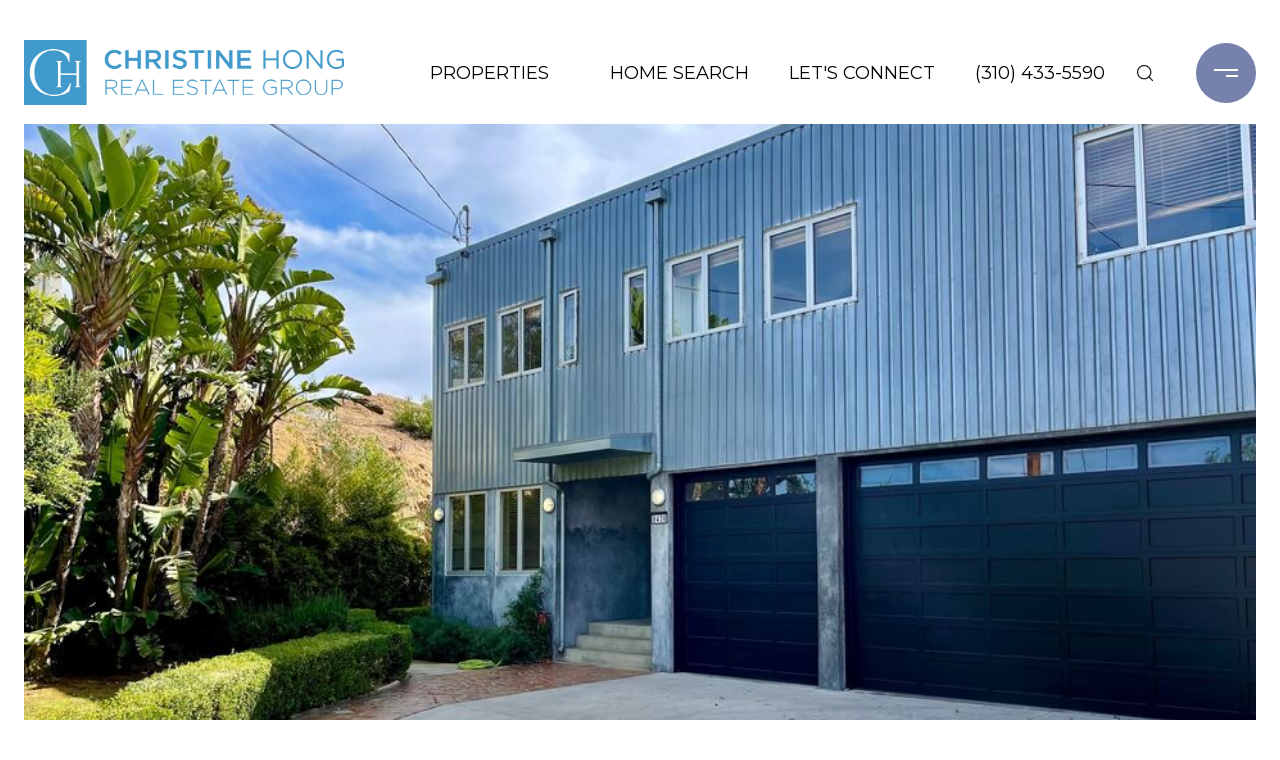

--- FILE ---
content_type: text/html; charset=utf-8
request_url: https://bss.luxurypresence.com/buttons/googleOneTap?companyId=2e17112b-2de4-47ba-94b2-df7697c2e983&websiteId=48821eba-45a1-4a73-8c68-87bc0d55dcb2&pageId=3765df08-3531-430f-9fda-54e7cd82faec&sourceUrl=https%3A%2F%2Fchristinehong.net%2Fproperties%2F8436-brier-dr-los-angeles-ca-90046-23-277583&pageMeta=%7B%22sourceResource%22%3A%22properties%22%2C%22pageElementId%22%3A%2251f30a1f-f8e7-42d0-bcdb-eb7542a5e0e7%22%2C%22pageQueryVariables%22%3A%7B%22property%22%3A%7B%22id%22%3A%2251f30a1f-f8e7-42d0-bcdb-eb7542a5e0e7%22%7D%2C%22properties%22%3A%7B%22relatedNeighborhoodPropertyId%22%3A%2251f30a1f-f8e7-42d0-bcdb-eb7542a5e0e7%22%2C%22sort%22%3A%22salesPrice%22%7D%2C%22neighborhood%22%3A%7B%7D%2C%22pressReleases%22%3A%7B%22propertyId%22%3A%2251f30a1f-f8e7-42d0-bcdb-eb7542a5e0e7%22%7D%7D%7D
body_size: 2863
content:
<style>
  html, body {margin: 0; padding: 0;}
</style>
<script src="https://accounts.google.com/gsi/client" async defer></script>
<script>
const parseURL = (url) => {
    const a = document.createElement('a');
    a.href = url;
    return a.origin;
}

const login = (token, provider, source)  => {
  const origin = (window.location != window.parent.location)
    ? parseURL(document.referrer)
    : window.location.origin;  
  const xhr = new XMLHttpRequest();
  xhr.responseType = 'json';
  xhr.onreadystatechange = function() {
    if (xhr.readyState === 4) {
      const response = xhr.response;
      const msg = {
        event: response.status,
        provider: provider,
        source: source,
        token: token
      }
      window.parent.postMessage(msg, origin);
    }
  }
  xhr.withCredentials = true;
  xhr.open('POST', `${origin}/api/v1/auth/login`, true);
  xhr.setRequestHeader("Content-Type", "application/json;charset=UTF-8");
  xhr.send(JSON.stringify({
    token,
    provider,
    source,
    websiteId: '48821eba-45a1-4a73-8c68-87bc0d55dcb2',
    companyId: '2e17112b-2de4-47ba-94b2-df7697c2e983',
    pageId: '3765df08-3531-430f-9fda-54e7cd82faec',
    sourceUrl: 'https://christinehong.net/properties/8436-brier-dr-los-angeles-ca-90046-23-277583',
    pageMeta: '{"sourceResource":"properties","pageElementId":"51f30a1f-f8e7-42d0-bcdb-eb7542a5e0e7","pageQueryVariables":{"property":{"id":"51f30a1f-f8e7-42d0-bcdb-eb7542a5e0e7"},"properties":{"relatedNeighborhoodPropertyId":"51f30a1f-f8e7-42d0-bcdb-eb7542a5e0e7","sort":"salesPrice"},"neighborhood":{},"pressReleases":{"propertyId":"51f30a1f-f8e7-42d0-bcdb-eb7542a5e0e7"}}}',
    utm: '',
    referrer: ''
  }));
}

function getExpirationCookie(expiresInMiliseconds) {
  const tomorrow  = new Date(Date.now() + expiresInMiliseconds); // The Date object returns today's timestamp
  return `christinehong.net-SID=true; expires=${tomorrow.toUTCString()}; path=/; Secure; SameSite=None`;
}

function handleCredentialResponse(response) {
  document.cookie = getExpirationCookie(24 * 60 * 60 * 1000); // 1 day
  login(response.credential, 'GOOGLE', 'GOOGLE_SIGN_ON');
}

function handleClose() {
  const msg = {
    event: 'cancel',
    provider: 'GOOGLE',
    source: 'GOOGLE_SIGN_ON'
  }
  const origin = (window.location != window.parent.location)
    ? parseURL(document.referrer)
    : window.location.origin;
  window.parent.postMessage(msg, origin);
  document.cookie = getExpirationCookie(2 * 60 * 60 * 1000); // 2 hours
}

</script>
<div id="g_id_onload"
  data-client_id="673515100752-7s6f6j0qab4skl22cjpp7eirb2rjmfcg.apps.googleusercontent.com"
  data-callback="handleCredentialResponse"
  data-intermediate_iframe_close_callback="handleClose"
  data-state_cookie_domain = "christinehong.net"
  data-allowed_parent_origin="https://christinehong.net"
  data-skip_prompt_cookie="christinehong.net-SID"
  data-cancel_on_tap_outside="false"
></div>